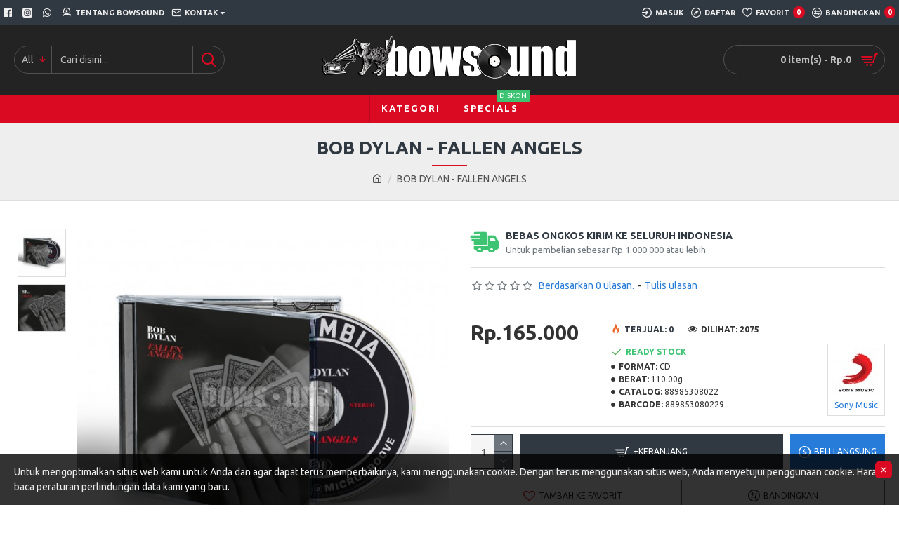

--- FILE ---
content_type: text/html; charset=utf-8
request_url: https://bowsound-store.com/index.php?route=product/product/review&product_id=263
body_size: -140
content:
<p>Belum ada ulasan untuk produk ini.</p>
